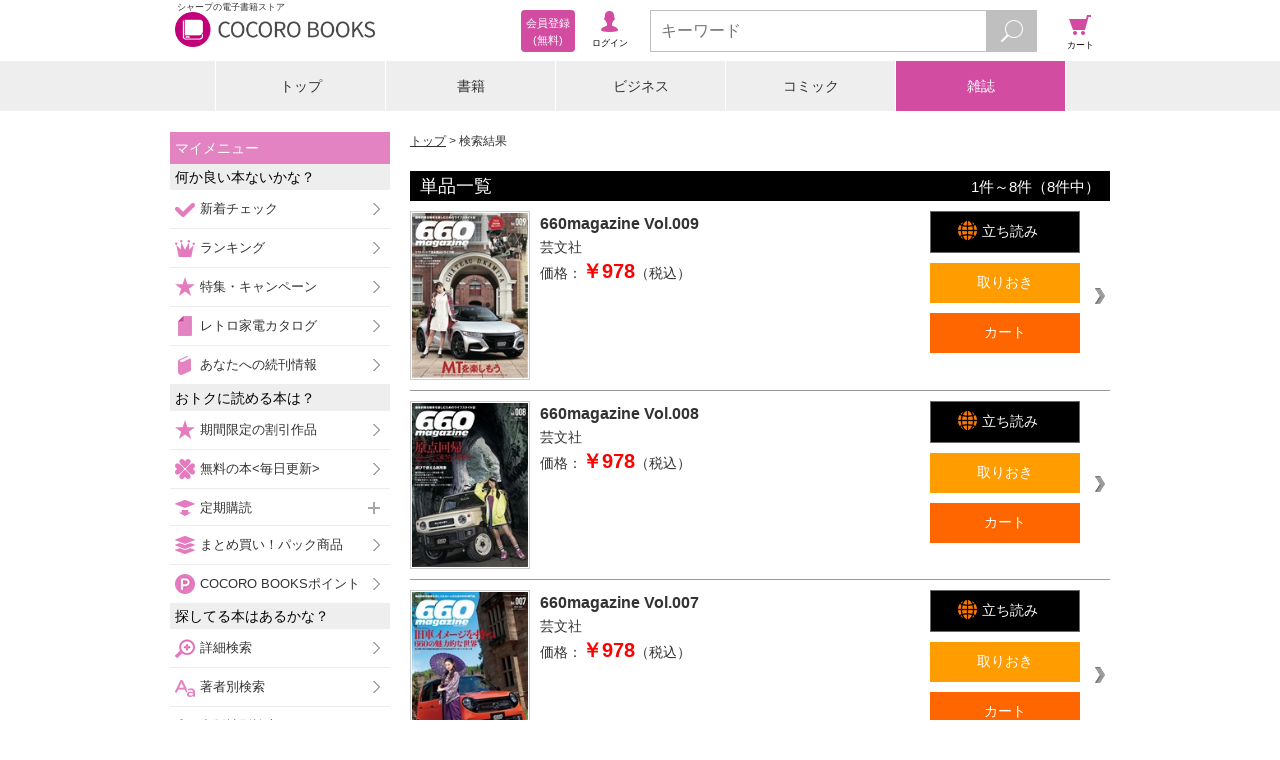

--- FILE ---
content_type: text/html;charset=UTF-8
request_url: https://galapagosstore.com/web/magazine/backnumberlist/10000890006
body_size: 7349
content:
<!DOCTYPE html>
<html xmlns="http://www.w3.org/1999/xhtml" xmlns:fb="http://www.facebook.com/2008/fbml" xmlns:og="http://ogp.me/ns#">
<head>
<!-- Google Tag Manager -->
<script>(function (w, d, s, l, i) {
w[l] = w[l] || []; w[l].push({
'gtm.start':
new Date().getTime(), event: 'gtm.js'
}); var f = d.getElementsByTagName(s)[0],
j = d.createElement(s), dl = l != 'dataLayer' ? '&l=' + l : ''; j.async = true; j.src =
'https://www.googletagmanager.com/gtm.js?id=' + i + dl; f.parentNode.insertBefore(j, f);
})(window, document, 'script', 'dataLayer', 'GTM-TXZDN3T');</script>
<!-- End Google Tag Manager -->



<meta charset="utf-8">
<meta name="viewport"
content="width=device-width, initial-scale=1, minimum-scale=1, maximum-scale=2, user-scalable=yes">
<meta name="format-detection" content="telephone=no" />
<meta name="description" content="『660magazine』の電子書籍ならシャープのCOCORO BOOKS。スマホ、タブレット、PCで読める。お得なポイントと安心のネット書庫管理。まずは無料試し読み！"/>
<meta name="keywords" content="660magazine,電子ブック,電子書籍"/>
<link rel="canonical" href="https://galapagosstore.com/web/magazine/backnumberlist/10000890006"/>
<meta name="author" content="シャープマーケティングジャパン株式会社" />
<meta name="copyright" content="&copy; SHARP MARKETING JAPAN CORPORATION." />

<link rel="shortcut icon" href="/favicon.ico" type="image/x-icon" />
<link rel="apple-touch-icon" href="/apple-touch-icon.png" />
<link rel="apple-touch-icon" sizes="57x57" href="/apple-touch-icon-57x57.png" />
<link rel="apple-touch-icon" sizes="72x72" href="/apple-touch-icon-72x72.png" />
<link rel="apple-touch-icon" sizes="76x76" href="/apple-touch-icon-76x76.png" />
<link rel="apple-touch-icon" sizes="114x114" href="/apple-touch-icon-114x114.png" />
<link rel="apple-touch-icon" sizes="120x120" href="/apple-touch-icon-120x120.png" />
<link rel="apple-touch-icon" sizes="144x144" href="/apple-touch-icon-144x144.png" />
<link rel="apple-touch-icon" sizes="152x152" href="/apple-touch-icon-152x152.png" />
<link rel="apple-touch-icon" sizes="180x180" href="/apple-touch-icon-180x180.png" />

<link rel="stylesheet" type="text/css" media="screen" href="/resource/release/min.css?2017121101" />



<!--[if IE 7 ]>
<link rel="stylesheet" href="/resource/css/top_ie7.css">
<![endif]-->
<!--[if lt IE 9]>
<script src="/resource/js/html5.js"></script>
<![endif]-->
<script type="text/javascript">var customerInfo = {};</script>

<title>660magazine - バックナンバー - 電子書籍・漫画のCOCORO BOOKS</title>
<link rel="stylesheet" type="text/css" media="screen" href="/resource/css/search-result.css" />
<link rel="stylesheet" type="text/css" media="screen" href="/resource/css/cart/cart-button.css" />
</head>
<body>


<!-- Google Tag Manager (noscript) -->
<noscript><iframe src="https://www.googletagmanager.com/ns.html?id=GTM-TXZDN3T" height="0" width="0"
style="display:none;visibility:hidden"></iframe></noscript>
<!-- End Google Tag Manager (noscript) -->




<header id="top">
<div id="header-inner">
<div id="header-inner-left">
<div id="header-inner-logo">
<a id="header-inner-logo-link" href="/"><h1 id="header-inner-h1">シャープの電子書籍ストア</h1>
<img src="/resource/img/cocoro_books.png" id="header-inner-img" alt="シャープの電子書籍ストア COCORO BOOKS"/>
</a>
</div>
<!-- ↓ログイン後メニュー -->
<div id="account-wrap" style="display:none">
<p class="viewer"><a href="/web/book/shelf?bid=header_menu"><span>ブラウザ<br/>書庫</span></a></p>
<p class="account"><a href="/web/user/authenticate?bid=header_menu"><span>アカウント<br/>設定</span></a></p>
<p class="points">
<a href="/web/account/point/setting">
<span id="remainingPoints"></span>
</a>
</p>
</div>
<!-- ↑ログイン後メニュー -->
<!-- ↓ログイン前メニュー -->
<div id="new-account-wrap" style="display:none">
<p class="login"><a href="/web/guestLogin?bid=header_menu"><span>ログイン</span></a></p>
<a class="new-account" href="/web/customer_entry_info?bid=header_menu"><span>会員登録<br/> (無料)</span></a>
</div>
<!-- ↑ログイン前メニュー -->
</div><!-- /header-inner-left -->
<!-- ↓メニュー -->
<div id="header-inner-right">
<p class="menu"><span>メニュー</span></p>
<!-- ↓検索フォーム -->
<div class="search">
<form action="/web/book/search/result">
<div class="search-wrap">
<input type="text" name="sw" class="js-search-input search-text" placeholder="キーワード" maxlength="40"/>
<button id="search-btn" type="submit" class="search-btn"></button>
</div>
</form>
</div><!-- /search -->
<!-- ↑検索フォーム -->
<p class="cart"><a href="#" onClick="return false;"><span>カート</span></a></p>
</div><!-- /header-inner-right -->
<!-- ↑メニュー -->
</div>
</header>
<div id="layer-left"></div>
<div id="layer-right"></div>
<div id="layer-left-area"></div>
<div id="layer-right-area"></div>

<div id="wrapper">
<div id="inner" class="menu-off">

<div class="category-wrap">
<UL class=category-menu>
<LI >
<P><A href="/">トップ</A></P></LI>
<LI>
<P><A href="/web/square/2433">書籍</A></P></LI>
<LI>
<P><A href="/web/square/3573">ビジネス</A></P></LI>
<LI>
<P><A href="/web/square/2232">コミック</A></P></LI>
<LI>
<P><A href="/web/genre/magazine/top">雑誌</A></P></LI>
</UL>
</div>

<div id="main" class="cart-off">
<div id="contents" class="menu-off">
<ol id="navigation" class="btn-option">
<li><a href="/">トップ</a></li>
<li>検索結果</li>
</ol>
<div class="mypage-addition" id="js-add-favorite-page"><a>マイメニューに追加</a></div>

<h2 class="result-ttl">単品一覧<span class="result-number"><span>1</span>件～<span>8</span>件（<span>8</span>件中）</span></h2>


<ul class="item-01-list-wrap">

<div>


<li class="item-01-wrap">
<span class="line-link product-779481">

<a href="../../magazine/backnumber/7020890006181215000">
<div class="item-01-image-wrap">
<figure class="item-01-image"><img src="https://cdn.galapagosstore.com/cdn/m/i/8C/2350/45494/660mgazine_009_201902_cover_resize.jpg" alt="660magazine Vol.009"></figure>
</div>
<div class="item-01-text-wrap">
<p class="item-01-ttl">660magazine Vol.009</p>
<p class="item-01-publishing">芸文社</p>
<p class="item-01-price">価格：<span>￥978</span>（税込）</p>
</div>
</a>
<div class="item-01-btn-wrap">
<ul class="item-01-btn-list">
<li class="item-01-try-btn-bv">
<a target="_blank" href="/api/bv/launch?p=779481&sample=true"><span>立ち読み</span></a>
</li>
<li class="js-add-later item-01-keep-btn"><span>取りおき</span></li>
<li class="js-add-cart item-01-cart-btn"><span>カート</span></li>
</ul>
</div>
</span>
</li>




<li class="item-01-wrap">
<span class="line-link product-746701">

<a href="../../magazine/backnumber/7020890006180910000">
<div class="item-01-image-wrap">
<figure class="item-01-image"><img src="https://cdn.galapagosstore.com/cdn/m/i/8C/2350/43475/660magazine008_201811_cover_resize.jpg" alt="660magazine Vol.008"></figure>
</div>
<div class="item-01-text-wrap">
<p class="item-01-ttl">660magazine Vol.008</p>
<p class="item-01-publishing">芸文社</p>
<p class="item-01-price">価格：<span>￥978</span>（税込）</p>
</div>
</a>
<div class="item-01-btn-wrap">
<ul class="item-01-btn-list">
<li class="item-01-try-btn-bv">
<a target="_blank" href="/api/bv/launch?p=746701&sample=true"><span>立ち読み</span></a>
</li>
<li class="js-add-later item-01-keep-btn"><span>取りおき</span></li>
<li class="js-add-cart item-01-cart-btn"><span>カート</span></li>
</ul>
</div>
</span>
</li>




<li class="item-01-wrap">
<span class="line-link product-721483">

<a href="../../magazine/backnumber/7020890006180612000">
<div class="item-01-image-wrap">
<figure class="item-01-image"><img src="https://cdn.galapagosstore.com/cdn/m/i/8C/2350/41680/660magazine007cover_resize.jpg" alt="660magazine Vol.007"></figure>
</div>
<div class="item-01-text-wrap">
<p class="item-01-ttl">660magazine Vol.007</p>
<p class="item-01-publishing">芸文社</p>
<p class="item-01-price">価格：<span>￥978</span>（税込）</p>
</div>
</a>
<div class="item-01-btn-wrap">
<ul class="item-01-btn-list">
<li class="item-01-try-btn-bv">
<a target="_blank" href="/api/bv/launch?p=721483&sample=true"><span>立ち読み</span></a>
</li>
<li class="js-add-later item-01-keep-btn"><span>取りおき</span></li>
<li class="js-add-cart item-01-cart-btn"><span>カート</span></li>
</ul>
</div>
</span>
</li>




<li class="item-01-wrap">
<span class="line-link product-699728">

<a href="../../magazine/backnumber/7020890006180329000">
<div class="item-01-image-wrap">
<figure class="item-01-image"><img src="https://cdn.galapagosstore.com/cdn/m/i/8C/2350/40222/660magazine006cover_resize.jpg" alt="660magazine Vol.006"></figure>
</div>
<div class="item-01-text-wrap">
<p class="item-01-ttl">660magazine Vol.006</p>
<p class="item-01-publishing">芸文社</p>
<p class="item-01-price">価格：<span>￥978</span>（税込）</p>
</div>
</a>
<div class="item-01-btn-wrap">
<ul class="item-01-btn-list">
<li class="item-01-try-btn-bv">
<a target="_blank" href="/api/bv/launch?p=699728&sample=true"><span>立ち読み</span></a>
</li>
<li class="js-add-later item-01-keep-btn"><span>取りおき</span></li>
<li class="js-add-cart item-01-cart-btn"><span>カート</span></li>
</ul>
</div>
</span>
</li>




<li class="item-01-wrap">
<span class="line-link product-665279">

<a href="../../magazine/backnumber/7020890006171213000">
<div class="item-01-image-wrap">
<figure class="item-01-image"><img src="https://cdn.galapagosstore.com/cdn/m/i/8C/2350/38153/660magazinVol5Cover_resize.jpg" alt="660magazine Vol.004"></figure>
</div>
<div class="item-01-text-wrap">
<p class="item-01-ttl">660magazine Vol.004</p>
<p class="item-01-publishing">芸文社</p>
<p class="item-01-price">価格：<span>￥978</span>（税込）</p>
</div>
</a>
<div class="item-01-btn-wrap">
<ul class="item-01-btn-list">
<li class="item-01-try-btn-bv">
<a target="_blank" href="/api/bv/launch?p=665279&sample=true"><span>立ち読み</span></a>
</li>
<li class="js-add-later item-01-keep-btn"><span>取りおき</span></li>
<li class="js-add-cart item-01-cart-btn"><span>カート</span></li>
</ul>
</div>
</span>
</li>




<li class="item-01-wrap">
<span class="line-link product-633940">

<a href="../../magazine/backnumber/7020890006170829000">
<div class="item-01-image-wrap">
<figure class="item-01-image"><img src="https://cdn.galapagosstore.com/cdn/m/i/8C/2350/35458/660mag1710vol4Cover_resize.jpg" alt="660magazine Vol.004"></figure>
</div>
<div class="item-01-text-wrap">
<p class="item-01-ttl">660magazine Vol.004</p>
<p class="item-01-publishing">芸文社</p>
<p class="item-01-price">価格：<span>￥1,100</span>（税込）</p>
</div>
</a>
<div class="item-01-btn-wrap">
<ul class="item-01-btn-list">
<li class="item-01-try-btn-bv">
<a target="_blank" href="/api/bv/launch?p=633940&sample=true"><span>立ち読み</span></a>
</li>
<li class="js-add-later item-01-keep-btn"><span>取りおき</span></li>
<li class="js-add-cart item-01-cart-btn"><span>カート</span></li>
</ul>
</div>
</span>
</li>




<li class="item-01-wrap">
<span class="line-link product-570188">

<a href="../../magazine/backnumber/7020890006170329000">
<div class="item-01-image-wrap">
<figure class="item-01-image"><img src="https://cdn.galapagosstore.com/cdn/m/i/8C/2350/31737/660magazine_003_1705_cover_resize.jpg" alt="660magazine Vol.003"></figure>
</div>
<div class="item-01-text-wrap">
<p class="item-01-ttl">660magazine Vol.003</p>
<p class="item-01-publishing">芸文社</p>
<p class="item-01-price">価格：<span>￥1,100</span>（税込）</p>
</div>
</a>
<div class="item-01-btn-wrap">
<ul class="item-01-btn-list">
<li class="item-01-try-btn-bv">
<a target="_blank" href="/api/bv/launch?p=570188&sample=true"><span>立ち読み</span></a>
</li>
<li class="js-add-later item-01-keep-btn"><span>取りおき</span></li>
<li class="js-add-cart item-01-cart-btn"><span>カート</span></li>
</ul>
</div>
</span>
</li>




<li class="item-01-wrap">
<span class="line-link product-544498">

<a href="../../magazine/backnumber/7020890006161221000">
<div class="item-01-image-wrap">
<figure class="item-01-image"><img src="https://cdn.galapagosstore.com/cdn/m/i/8C/2350/29955/p001_cover_resize.jpg" alt="660magazine Vol.002"></figure>
</div>
<div class="item-01-text-wrap">
<p class="item-01-ttl">660magazine Vol.002</p>
<p class="item-01-publishing">芸文社</p>
<p class="item-01-price">価格：<span>￥1,100</span>（税込）</p>
</div>
</a>
<div class="item-01-btn-wrap">
<ul class="item-01-btn-list">
<li class="item-01-try-btn-bv">
<a target="_blank" href="/api/bv/launch?p=544498&sample=true"><span>立ち読み</span></a>
</li>
<li class="js-add-later item-01-keep-btn"><span>取りおき</span></li>
<li class="js-add-cart item-01-cart-btn"><span>カート</span></li>
</ul>
</div>
</span>
</li>



</div>

</ul>

<form name="pageNavigationForm" id="id1" method="post" action="../../magazine/backnumberlist/10000890006?wicket:interface=:0:pageNavigationPanel:pageNavigationForm::IFormSubmitListener::"><div style="width:0px;height:0px;position:absolute;left:-100px;top:-100px;overflow:hidden"><input type="hidden" name="id1_hf_0" id="id1_hf_0" /></div>
<div class="pager-wrap">
<div class="pager">
<div class="pager-inner">
<div class="pager-start pager-btn-color"><div class="empty"><span id="id2"><em>最初へ</em></span></div></div>
<div class="pager-prev pager-btn-color"><div class="empty"><span id="id3"><em>前へ</em></span></div></div>
<ul class="pager-number-list">
<li class="curr">1</li>
</ul>
<div class="pager-next pager-btn-color"><div class="empty"><span id="id4"><em>次へ</em></span></div></div>
<div class="pager-end pager-btn-color"><div class="empty"><span id="id5"><em>最後へ</em></span></div></div>
</div>
</div>
</div>
</form>

</div>

<div id="menu-navi">
<div id="label-mymenu" class="side-ttl-left">マイメニュー</div>
<!-- <p id="label-favorite" class="list-head-favorite">お気に入りページ</p> -->
<div id="js-list-favorite-page"></div>
<p class="list-head-recommend">何か良い本ないかな？</p>
<ul class="list-recommend">
<li><span class="sm-check-icon"></span><a href="/web/special/std/new_arrival/comic?bid=side_menu">新着チェック</a></li>
<li><span class="sm-crown-icon"></span><a href="/web/ranking/top?bid=side_menu">ランキング</a></li>
<li><span class="sm-star-r-icon"></span><a href="/web/special/top?bid=side_menu1">特集・キャンペーン</a></li>
<li><span class="sm-gp-icon"></span><a href="/web/catalog/top?bid=side_menu">レトロ家電カタログ</a></li>
<li><span class="sm-book-b-icon"></span><a href="/web/mypage/new?bid=side_menu">あなたへの続刊情報</a></li>
<li class="js-recommend-mbm check" style="display:none"><span class="sm-star-y-icon"></span><a href="/web/misc/recommend/top?bid=side_menu">あなたへのおすすめ</a></li>
</ul>
<p class="list-head-type">おトクに読める本は？</p>
<ul class="list-recommend">
<li><span class="sm-star-y-icon"></span><a href="/web/special/std/discount?bid=side_menu">期間限定の割引作品</a></li>
<li><span class="sm-clover-icon"></span><a href="/web/free/top?bid=side_menu">無料の本&lt;毎日更新&gt;</a></li>
<p class="list-head-sub_3 left-plus"><span class="sm-push-icon"></span>定期購読</p>
<ul class="list-sub_3">
<li><a href="/web/genre/magazine/subscription?bid=side_menu">雑誌（割引あり）</a></li>
<li><a href="/web/special/std/nikkei?bid=side_menu">日本経済新聞 電子版</a></li>
</ul>
<li><span class="sm-pack-icon"></span><a href="/web/special/std/pack/top?bid=side_menu">まとめ買い！パック商品</a></li>
<li><span class="sm-point-icon"></span><a href="/web/point/top?bid=side_menu">COCORO BOOKSポイント</a></li>
</ul>
<p class="list-head-type">探してる本はあるかな？</p>
<ul class="list-option">
<li><span class="sm-search-icon"></span><a href="/web/book/search/power?bid=side_menu">詳細検索</a></li>
<li><span class="sm-font-r-icon"></span><a href="/web/book/author?bid=side_menu">著者別検索</a></li>
<li><span class="sm-font-g-icon"></span><a href="/web/book/publisher?bid=side_menu">出版社別検索</a></li>
<p class="list-head-sub_3 left-plus"><span class="sm-book-b-icon"></span>書籍を探す</p>
<ul class="list-sub_1">
<li><a href="/web/square/2433?bid=side_menu">書籍トップ</a></li>
<li><a href="/web/book/category/%E6%9B%B8%E7%B1%8D?bid=side_menu">書籍一覧</a></li>
<li><a href="/web/book/category/%E6%9B%B8%E7%B1%8D?cat=%E6%9B%B8%E7%B1%8D&gr=%E3%83%93%E3%82%B8%E3%83%8D%E3%82%B9%E6%9B%B8%E3%83%BB%E6%94%BF%E6%B2%BB%E3%83%BB%E7%B5%8C%E6%B8%88&bid=side_menu">ビジネス書・政治・経済</a></li>
<li><a href="/web/book/category/%E6%9B%B8%E7%B1%8D?cat=%E6%9B%B8%E7%B1%8D&gr=%E5%B0%8F%E8%AA%AC%E4%B8%80%E8%88%AC&bid=side_menu">小説一般</a></li>
<li><a href="/web/book/category/%E6%9B%B8%E7%B1%8D?cat=%E6%9B%B8%E7%B1%8D&gr=%E6%8E%A8%E7%90%86%E3%83%BB%E3%83%9F%E3%82%B9%E3%83%86%E3%83%AA%E3%83%BC%E5%B0%8F%E8%AA%AC&bid=side_menu">推理・ミステリー小説</a></li>
<li><a href="/web/book/category/%E6%9B%B8%E7%B1%8D?cat=%E6%9B%B8%E7%B1%8D&gr=%E6%AD%B4%E5%8F%B2%E3%83%BB%E6%88%A6%E8%A8%98%E3%83%BB%E6%99%82%E4%BB%A3%E5%B0%8F%E8%AA%AC&bid=side_menu">歴史・戦記・時代小説</a></li>
<li><a href="/web/book/category/%E6%9B%B8%E7%B1%8D?cat=%E6%9B%B8%E7%B1%8D&gr=%E3%83%A9%E3%82%A4%E3%83%88%E3%83%8E%E3%83%99%E3%83%AB&bid=side_menu">ライトノベル</a></li>
<li><a href="/web/book/category/%E6%9B%B8%E7%B1%8D?cat=%E6%9B%B8%E7%B1%8D&gr=%E3%82%B3%E3%83%B3%E3%83%94%E3%83%A5%E3%83%BC%E3%82%BF%E3%83%BBIT&bid=side_menu">コンピュータ・IT</a></li>
<li><a href="/web/book/category/%E6%9B%B8%E7%B1%8D?cat=%E6%9B%B8%E7%B1%8D&gr=%E3%83%9B%E3%83%A9%E3%83%BC%E3%83%BB%E6%80%AA%E5%A5%87%E5%B0%8F%E8%AA%AC&bid=side_menu">ホラー・怪奇小説</a></li>
<li><a href="/web/book/category/%E6%9B%B8%E7%B1%8D?cat=%E6%9B%B8%E7%B1%8D&gr=SF%E3%83%BB%E3%83%95%E3%82%A1%E3%83%B3%E3%82%BF%E3%82%B8%E3%83%BC%E5%B0%8F%E8%AA%AC&bid=side_menu">SF・ファンタジー小説</a></li>
<li><a href="/web/book/category/%E6%9B%B8%E7%B1%8D?cat=%E6%9B%B8%E7%B1%8D&gr=%E3%82%A2%E3%82%AF%E3%82%B7%E3%83%A7%E3%83%B3%E3%83%BB%E3%83%8F%E3%83%BC%E3%83%89%E3%83%9C%E3%82%A4%E3%83%AB%E3%83%89%E5%B0%8F%E8%AA%AC&bid=side_menu">アクション・ハードボイルド小説</a></li>
<li><a href="/web/book/category/%E6%9B%B8%E7%B1%8D?cat=%E6%9B%B8%E7%B1%8D&gr=%E7%B5%8C%E6%B8%88%E3%83%BB%E7%A4%BE%E4%BC%9A%E5%B0%8F%E8%AA%AC&bid=side_menu">経済・社会小説</a></li>
<li><a href="/web/book/category/%E6%9B%B8%E7%B1%8D?cat=%E6%9B%B8%E7%B1%8D&gr=%E3%82%A8%E3%83%83%E3%82%BB%E3%82%A4&bid=side_menu">エッセイ</a></li>
<li><a href="/web/book/category/%E6%9B%B8%E7%B1%8D?cat=%E6%9B%B8%E7%B1%8D&gr=%E3%83%8E%E3%83%B3%E3%83%95%E3%82%A3%E3%82%AF%E3%82%B7%E3%83%A7%E3%83%B3&bid=side_menu">ノンフィクション</a></li>
<li><a href="/web/book/category/%E6%9B%B8%E7%B1%8D?cat=%E6%9B%B8%E7%B1%8D&gr=%E6%81%8B%E6%84%9B%E5%B0%8F%E8%AA%AC&bid=side_menu">恋愛小説</a></li>
<li><a href="/web/book/category/%E6%9B%B8%E7%B1%8D?cat=%E6%9B%B8%E7%B1%8D&gr=%E3%83%8F%E3%83%BC%E3%83%AC%E3%82%AF%E3%82%A4%E3%83%B3%E5%B0%8F%E8%AA%AC&bid=side_menu">ハーレクイン小説</a></li>
<li><a href="/web/book/category/%E6%9B%B8%E7%B1%8D?cat=%E6%9B%B8%E7%B1%8D&gr=%E8%8B%B1%E8%AA%9E%E3%83%BB%E8%AA%9E%E5%AD%A6&bid=side_menu">英語・語学</a></li>
<li><a href="/web/book/category/%E6%9B%B8%E7%B1%8D?cat=%E6%9B%B8%E7%B1%8D&gr=%E6%95%99%E8%82%B2%E3%83%BB%E6%95%99%E9%A4%8A&bid=side_menu">教育・教養</a></li>
<li><a href="/web/book/category/%E6%9B%B8%E7%B1%8D?cat=%E6%9B%B8%E7%B1%8D&gr=%E8%BE%9E%E6%9B%B8&bid=side_menu">辞書</a></li>
<li><a href="/web/book/category/%E6%9B%B8%E7%B1%8D?cat=%E6%9B%B8%E7%B1%8D&gr=%E6%97%85%E8%A1%8C%E3%83%BB%E3%82%A2%E3%82%A6%E3%83%88%E3%83%89%E3%82%A2%E3%83%BB%E3%82%B9%E3%83%9D%E3%83%BC%E3%83%84&bid=side_menu">旅行・アウトドア・スポーツ</a></li>
<li><a href="/web/book/category/%E6%9B%B8%E7%B1%8D?cat=%E6%9B%B8%E7%B1%8D&gr=%E6%96%99%E7%90%86%E3%83%BB%E7%94%9F%E6%B4%BB&bid=side_menu">料理・生活</a></li>
<li><a href="/web/book/category/%E6%9B%B8%E7%B1%8D?cat=%E6%9B%B8%E7%B1%8D&gr=%E8%B6%A3%E5%91%B3%E3%83%BB%E9%9B%91%E5%AD%A6%E3%83%BB%E3%82%A8%E3%83%B3%E3%82%BF%E3%83%A1&bid=side_menu">趣味・雑学・エンタメ</a></li>
<li><a href="/web/book/category/%E6%9B%B8%E7%B1%8D?cat=%E6%9B%B8%E7%B1%8D&gr=%E8%A9%A9%E6%AD%8C%E3%83%BB%E6%88%AF%E6%9B%B2&bid=side_menu">詩歌・戯曲</a></li>
<li><a href="/web/book/category/%E6%9B%B8%E7%B1%8D?cat=%E6%9B%B8%E7%B1%8D&gr=%E7%B5%B5%E6%9C%AC%E3%83%BB%E5%85%90%E7%AB%A5%E6%9B%B8&bid=side_menu">絵本・児童書</a></li>
<li><a href="/web/book/category/%E6%9B%B8%E7%B1%8D?cat=%E6%9B%B8%E7%B1%8D&gr=%E3%83%9E%E3%83%AB%E3%83%81%E3%83%A1%E3%83%87%E3%82%A3%E3%82%A2&bid=side_menu">マルチメディア</a></li>
<li><a href="/web/book/category/%E6%9B%B8%E7%B1%8D?cat=%E6%9B%B8%E7%B1%8D&gr=%E5%86%99%E7%9C%9F%E9%9B%86&bid=side_menu">写真集</a></li>
</ul>
<p class="list-head-sub_3 left-plus"><span class="sm-book-y-icon"></span>コミックを探す</p>
<ul class="list-sub_2">
<li><a href="/web/square/2232?bid=side_menu">コミックトップ</a></li>
<li><a href="/web/book/category/%E3%82%B3%E3%83%9F%E3%83%83%E3%82%AF?bid=side_menu">コミック一覧</a></li>
<li><a href="/web/book/category/%E3%82%B3%E3%83%9F%E3%83%83%E3%82%AF?cat=%E3%82%B3%E3%83%9F%E3%83%83%E3%82%AF&gr=%E5%B0%91%E5%B9%B4%E3%82%B3%E3%83%9F%E3%83%83%E3%82%AF&bid=side_menu">少年コミック</a></li>
<li><a href="/web/book/category/%E3%82%B3%E3%83%9F%E3%83%83%E3%82%AF?cat=%E3%82%B3%E3%83%9F%E3%83%83%E3%82%AF&gr=%E9%9D%92%E5%B9%B4%E3%82%B3%E3%83%9F%E3%83%83%E3%82%AF&bid=side_menu">青年コミック</a></li>
<li><a href="/web/book/category/%E3%82%B3%E3%83%9F%E3%83%83%E3%82%AF?cat=%E3%82%B3%E3%83%9F%E3%83%83%E3%82%AF&gr=%E5%B0%91%E5%A5%B3%E3%82%B3%E3%83%9F%E3%83%83%E3%82%AF&bid=side_menu">少女コミック</a></li>
<li><a href="/web/book/category/%E3%82%B3%E3%83%9F%E3%83%83%E3%82%AF?cat=%E3%82%B3%E3%83%9F%E3%83%83%E3%82%AF&gr=%E5%A5%B3%E6%80%A7%E3%82%B3%E3%83%9F%E3%83%83%E3%82%AF&bid=side_menu">女性コミック</a></li>
<li><a href="/web/book/category/%E3%82%B3%E3%83%9F%E3%83%83%E3%82%AF?cat=%E3%82%B3%E3%83%9F%E3%83%83%E3%82%AF&gr=%E3%83%8F%E3%83%BC%E3%83%AC%E3%82%AF%E3%82%A4%E3%83%B3%E3%82%B3%E3%83%9F%E3%83%83%E3%82%AF&bid=side_menu">ハーレクインコミック</a></li>
</ul>
<p class="list-head-sub_3 left-plus"><span class="sm-book-g-icon"></span>雑誌を探す</p>
<ul class="list-sub_3">
<li><a href="/web/genre/magazine/top?bid=side_menu">雑誌トップ</a></li>
<li><a href="/web/book/category/%E9%9B%91%E8%AA%8C?sortType=START_DATE_DESC&bid=side_menu">雑誌一覧</a></li>
<li><a href="/web/book/category/%E9%9B%91%E8%AA%8C?cat=%E9%9B%91%E8%AA%8C&mag_gr=%E3%83%93%E3%82%B8%E3%83%8D%E3%82%B9%E3%83%BB%E6%94%BF%E6%B2%BB%E7%B5%8C%E6%B8%88&sortType=START_DATE_DESC&bid=side_menu">ビジネス・政治経済</a></li>
<li><a href="/web/book/category/%E9%9B%91%E8%AA%8C?cat=%E9%9B%91%E8%AA%8C&mag_gr=%E7%B7%8F%E5%90%88%E9%80%B1%E5%88%8A%E8%AA%8C%E3%83%BB%E6%9C%88%E5%88%8A%E8%AA%8C&sortType=START_DATE_DESC&bid=side_menu">総合週刊誌・月刊誌</a></li>
<li><a href="/web/book/category/%E9%9B%91%E8%AA%8C?cat=%E9%9B%91%E8%AA%8C&mag_gr=%E3%83%A2%E3%83%8E%E3%83%BB%E3%83%88%E3%83%AC%E3%83%B3%E3%83%89&sortType=START_DATE_DESC&bid=side_menu">モノ・トレンド</a></li>
<li><a href="/web/book/category/%E9%9B%91%E8%AA%8C?cat=%E9%9B%91%E8%AA%8C&mag_gr=%E7%94%B7%E6%80%A7%E8%AA%8C&sortType=START_DATE_DESC&bid=side_menu">男性誌</a></li>
<li><a href="/web/book/category/%E9%9B%91%E8%AA%8C?cat=%E9%9B%91%E8%AA%8C&mag_gr=%E5%A5%B3%E6%80%A7%E8%AA%8C&sortType=START_DATE_DESC&bid=side_menu">女性誌</a></li>
<li><a href="/web/book/category/%E9%9B%91%E8%AA%8C?cat=%E9%9B%91%E8%AA%8C&mag_gr=%E8%87%AA%E5%8B%95%E8%BB%8A%E3%83%BB%E4%B9%97%E3%82%8A%E7%89%A9&sortType=START_DATE_DESC&bid=side_menu">自動車・乗り物</a></li>
<li><a href="/web/book/category/%E9%9B%91%E8%AA%8C?cat=%E9%9B%91%E8%AA%8C&mag_gr=%E3%82%B3%E3%83%B3%E3%83%94%E3%83%A5%E3%83%BC%E3%82%BF%E3%83%BB%E3%82%B5%E3%82%A4%E3%82%A8%E3%83%B3%E3%82%B9&sortType=START_DATE_DESC&bid=side_menu">コンピュータ・サイエンス</a></li>
<li><a href="/web/book/category/%E9%9B%91%E8%AA%8C?cat=%E9%9B%91%E8%AA%8C&mag_gr=%E3%82%B9%E3%83%9D%E3%83%BC%E3%83%84%E3%83%BB%E3%82%A2%E3%82%A6%E3%83%88%E3%83%89%E3%82%A2&sortType=START_DATE_DESC&bid=side_menu">スポーツ・アウトドア</a></li>
<li><a href="/web/book/category/%E9%9B%91%E8%AA%8C?cat=%E9%9B%91%E8%AA%8C&mag_gr=%E3%82%A8%E3%83%B3%E3%82%BF%E3%83%BC%E3%83%86%E3%82%A4%E3%83%A1%E3%83%B3%E3%83%88%E3%83%BB%E3%82%B0%E3%83%A9%E3%83%93%E3%82%A2&sortType=START_DATE_DESC&bid=side_menu">エンターテイメント・グラビア</a></li>
<li><a href="/web/book/category/%E9%9B%91%E8%AA%8C?cat=%E9%9B%91%E8%AA%8C&mag_gr=%E6%9A%AE%E3%82%89%E3%81%97%E3%83%BB%E9%A3%9F%E3%83%BB%E6%95%99%E8%82%B2&sortType=START_DATE_DESC&bid=side_menu">暮らし・食・教育</a></li>
<li><a href="/web/book/category/%E9%9B%91%E8%AA%8C?cat=%E9%9B%91%E8%AA%8C&mag_gr=%E8%B6%A3%E5%91%B3%E3%83%BB%E8%8A%B8%E8%A1%93%E3%83%BB%E6%97%85%E8%A1%8C&sortType=START_DATE_DESC&bid=side_menu">趣味・芸術・旅行</a></li>
<li><a href="/web/book/category/%E9%9B%91%E8%AA%8C?cat=%E9%9B%91%E8%AA%8C&mag_gr=%E3%82%B3%E3%83%9F%E3%83%83%E3%82%AF%E9%9B%91%E8%AA%8C&sortType=START_DATE_DESC&bid=side_menu">コミック雑誌</a></li>
<li><a href="/web/book/category/%E9%9B%91%E8%AA%8C?cat=%E9%9B%91%E8%AA%8C&mag_gr=NHK%E3%83%86%E3%82%AD%E3%82%B9%E3%83%88%EF%BC%BB%E8%AA%9E%E5%AD%A6%EF%BC%BD&sortType=START_DATE_DESC&bid=side_menu">NHKテキスト［語学］</a></li>
<li><a href="/web/book/category/%E9%9B%91%E8%AA%8C?cat=%E9%9B%91%E8%AA%8C&mag_gr=NHK%E3%83%86%E3%82%AD%E3%82%B9%E3%83%88%EF%BC%BB%E4%B8%80%E8%88%AC%EF%BC%BD&sortType=START_DATE_DESC&bid=side_menu">NHKテキスト［一般］</a></li>
<li><a href="/web/book/category/%E9%9B%91%E8%AA%8C?cat=%E9%9B%91%E8%AA%8C&mag_gr=%E6%9C%89%E6%96%99%E3%83%A1%E3%83%AB%E3%83%9E%E3%82%AC&sortType=START_DATE_DESC&bid=side_menu">有料メルマガ</a></li>
<li><a href="/web/book/category/%E9%9B%91%E8%AA%8C?cat=%E9%9B%91%E8%AA%8C&mag_gr=%E7%84%A1%E6%96%99%E3%82%B3%E3%83%B3%E3%83%86%E3%83%B3%E3%83%84%EF%BC%8F%E3%82%AB%E3%82%BF%E3%83%AD%E3%82%B0&sortType=START_DATE_DESC&bid=side_menu">無料コンテンツ／カタログ</a></li>
</ul>
<p class="list-head-sub_3 left-plus"><span class="sm-news-icon"></span>新聞を探す</p>
<ul class="list-sub_3">
<li><a href="/web/special/std/nikkei?bid=side_menu">日本経済新聞 電子版</a></li>
</ul>
</ul>
<p class="list-head-link">リンク</p>
<ul class="list-link">
<li><span class="sm-paper-g-icon"></span><a href="http://brain-library.com/" target="_blank">ブレーンライブラリー</a></li>
<li><span class="sm-bill-icon"></span><a href="https://cocoromembers.jp.sharp/sic-front/">COCORO MEMBERS</a></li>
</ul>
<p class="list-head-howto">ヘルプ</p>
<ul class="list-howto">
<li><span class="sm-megaphone-icon"></span><a href="/web/info/top?bid=side_menu">このサービスについて</a></li>
<li class="status-guest" ><span class="sm-gp-icon"></span><a href="/web/customer_entry_info?bid=side_menu">会員登録(無料)</a></li>
<li><span class="sm-download-icon"></span><a href="/web/guide/download/top?bid=side_menu">アプリの<br />ダウンロード(無料)</a></li>
<li><span class="sm-help-icon"></span><a href="/web/guide/top?bid=side_menu">ご利用案内・サポート</a></li>
<li><span class="sm-info-icon"></span><a href="/web/static/mymenu?bid=side_menu">マイメニューの使い方</a></li>
</ul>
</div>
<div id="cart-navi"></div>

</div>
<div id="footer">

<section id="book-search">
<h2>
<span class="search-icon"></span>
本を探す
</h2>
<p class="type-head"><span>書籍</span></p>
<ul class="type-head-list">
<li><a href="/web/square/2433">書籍トップ</a></li>
<li><a href="/web/book/category/%E6%9B%B8%E7%B1%8D?bid=side_menu">書籍一覧</a></li>
<li><a href="/web/book/category/%E6%9B%B8%E7%B1%8D?cat=%E6%9B%B8%E7%B1%8D&gr=%E3%83%93%E3%82%B8%E3%83%8D%E3%82%B9%E6%9B%B8%E3%83%BB%E6%94%BF%E6%B2%BB%E3%83%BB%E7%B5%8C%E6%B8%88">ビジネス書・政治・経済</a></li>
<li><a href="/web/book/category/%E6%9B%B8%E7%B1%8D?cat=%E6%9B%B8%E7%B1%8D&gr=%E5%B0%8F%E8%AA%AC%E4%B8%80%E8%88%AC">小説一般</a></li>
<li><a href="/web/book/category/%E6%9B%B8%E7%B1%8D?cat=%E6%9B%B8%E7%B1%8D&gr=%E6%8E%A8%E7%90%86%E3%83%BB%E3%83%9F%E3%82%B9%E3%83%86%E3%83%AA%E3%83%BC%E5%B0%8F%E8%AA%AC">推理・ミステリー小説</a></li>
<li><a href="/web/book/category/%E6%9B%B8%E7%B1%8D?cat=%E6%9B%B8%E7%B1%8D&gr=%E6%AD%B4%E5%8F%B2%E3%83%BB%E6%88%A6%E8%A8%98%E3%83%BB%E6%99%82%E4%BB%A3%E5%B0%8F%E8%AA%AC">歴史・戦記・時代小説</a></li>
<li><a href="/web/book/category/%E6%9B%B8%E7%B1%8D?cat=%E6%9B%B8%E7%B1%8D&gr=%E3%83%A9%E3%82%A4%E3%83%88%E3%83%8E%E3%83%99%E3%83%AB">ライトノベル</a></li>
<li><a href="/web/book/category/%E6%9B%B8%E7%B1%8D?cat=%E6%9B%B8%E7%B1%8D&gr=%E3%82%B3%E3%83%B3%E3%83%94%E3%83%A5%E3%83%BC%E3%82%BF%E3%83%BBIT">コンピュータ・IT</a></li>
<li><a href="/web/book/category/%E6%9B%B8%E7%B1%8D?cat=%E6%9B%B8%E7%B1%8D&gr=%E3%83%9B%E3%83%A9%E3%83%BC%E3%83%BB%E6%80%AA%E5%A5%87%E5%B0%8F%E8%AA%AC">ホラー・怪奇小説</a></li>
<li><a href="/web/book/category/%E6%9B%B8%E7%B1%8D?cat=%E6%9B%B8%E7%B1%8D&gr=SF%E3%83%BB%E3%83%95%E3%82%A1%E3%83%B3%E3%82%BF%E3%82%B8%E3%83%BC%E5%B0%8F%E8%AA%AC">SF・ファンタジー小説</a></li>
<li><a href="/web/book/category/%E6%9B%B8%E7%B1%8D?cat=%E6%9B%B8%E7%B1%8D&gr=%E3%82%A2%E3%82%AF%E3%82%B7%E3%83%A7%E3%83%B3%E3%83%BB%E3%83%8F%E3%83%BC%E3%83%89%E3%83%9C%E3%82%A4%E3%83%AB%E3%83%89%E5%B0%8F%E8%AA%AC">アクション・ハードボイルド小説</a></li>
<li><a href="/web/book/category/%E6%9B%B8%E7%B1%8D?cat=%E6%9B%B8%E7%B1%8D&gr=%E7%B5%8C%E6%B8%88%E3%83%BB%E7%A4%BE%E4%BC%9A%E5%B0%8F%E8%AA%AC">経済・社会小説</a></li>
<li><a href="/web/book/category/%E6%9B%B8%E7%B1%8D?cat=%E6%9B%B8%E7%B1%8D&gr=%E3%82%A8%E3%83%83%E3%82%BB%E3%82%A4">エッセイ</a></li>
<li><a href="/web/book/category/%E6%9B%B8%E7%B1%8D?cat=%E6%9B%B8%E7%B1%8D&gr=%E3%83%8E%E3%83%B3%E3%83%95%E3%82%A3%E3%82%AF%E3%82%B7%E3%83%A7%E3%83%B3">ノンフィクション</a></li>
<li><a href="/web/book/category/%E6%9B%B8%E7%B1%8D?cat=%E6%9B%B8%E7%B1%8D&gr=%E6%81%8B%E6%84%9B%E5%B0%8F%E8%AA%AC">恋愛小説</a></li>
<li><a href="/web/book/category/%E6%9B%B8%E7%B1%8D?cat=%E6%9B%B8%E7%B1%8D&gr=%E3%83%8F%E3%83%BC%E3%83%AC%E3%82%AF%E3%82%A4%E3%83%B3%E5%B0%8F%E8%AA%AC">ハーレクイン小説</a></li>
<li><a href="/web/book/category/%E6%9B%B8%E7%B1%8D?cat=%E6%9B%B8%E7%B1%8D&gr=%E8%8B%B1%E8%AA%9E%E3%83%BB%E8%AA%9E%E5%AD%A6">英語・語学</a></li>
<li><a href="/web/book/category/%E6%9B%B8%E7%B1%8D?cat=%E6%9B%B8%E7%B1%8D&gr=%E6%95%99%E8%82%B2%E3%83%BB%E6%95%99%E9%A4%8A">教育・教養</a></li>
<li><a href="/web/book/category/%E6%9B%B8%E7%B1%8D?cat=%E6%9B%B8%E7%B1%8D&gr=%E8%BE%9E%E6%9B%B8">辞書</a></li>
<li><a href="/web/book/category/%E6%9B%B8%E7%B1%8D?cat=%E6%9B%B8%E7%B1%8D&gr=%E6%97%85%E8%A1%8C%E3%83%BB%E3%82%A2%E3%82%A6%E3%83%88%E3%83%89%E3%82%A2%E3%83%BB%E3%82%B9%E3%83%9D%E3%83%BC%E3%83%84">旅行・アウトドア・スポーツ</a></li>
<li><a href="/web/book/category/%E6%9B%B8%E7%B1%8D?cat=%E6%9B%B8%E7%B1%8D&gr=%E6%96%99%E7%90%86%E3%83%BB%E7%94%9F%E6%B4%BB">料理・生活</a></li>
<li><a href="/web/book/category/%E6%9B%B8%E7%B1%8D?cat=%E6%9B%B8%E7%B1%8D&gr=%E8%B6%A3%E5%91%B3%E3%83%BB%E9%9B%91%E5%AD%A6%E3%83%BB%E3%82%A8%E3%83%B3%E3%82%BF%E3%83%A1">趣味・雑学・エンタメ</a></li>
<li><a href="/web/book/category/%E6%9B%B8%E7%B1%8D?cat=%E6%9B%B8%E7%B1%8D&gr=%E8%A9%A9%E6%AD%8C%E3%83%BB%E6%88%AF%E6%9B%B2">詩歌・戯曲</a></li>
<li><a href="/web/book/category/%E6%9B%B8%E7%B1%8D?cat=%E6%9B%B8%E7%B1%8D&gr=%E7%B5%B5%E6%9C%AC%E3%83%BB%E5%85%90%E7%AB%A5%E6%9B%B8">絵本・児童書</a></li>
<li><a href="/web/book/category/%E6%9B%B8%E7%B1%8D?cat=%E6%9B%B8%E7%B1%8D&gr=%E3%83%9E%E3%83%AB%E3%83%81%E3%83%A1%E3%83%87%E3%82%A3%E3%82%A2">マルチメディア</a></li>
<li><a href="/web/book/category/%E6%9B%B8%E7%B1%8D?cat=%E6%9B%B8%E7%B1%8D&gr=%E5%86%99%E7%9C%9F%E9%9B%86">写真集</a></li>
</ul>
<p class="type-head"><span>コミック</span></p>
<ul class="type-head-list">
<li><a href="/web/square/2232">コミックトップ</a></li>
<li><a href="/web/book/category/%E3%82%B3%E3%83%9F%E3%83%83%E3%82%AF?bid=side_menu">コミック一覧</a></li>
<li><a href="/web/book/category/%E3%82%B3%E3%83%9F%E3%83%83%E3%82%AF?cat=%E3%82%B3%E3%83%9F%E3%83%83%E3%82%AF&gr=%E5%B0%91%E5%B9%B4%E3%82%B3%E3%83%9F%E3%83%83%E3%82%AF">少年コミック</a></li>
<li><a href="/web/book/category/%E3%82%B3%E3%83%9F%E3%83%83%E3%82%AF?cat=%E3%82%B3%E3%83%9F%E3%83%83%E3%82%AF&gr=%E9%9D%92%E5%B9%B4%E3%82%B3%E3%83%9F%E3%83%83%E3%82%AF">青年コミック</a></li>
<li><a href="/web/book/category/%E3%82%B3%E3%83%9F%E3%83%83%E3%82%AF?cat=%E3%82%B3%E3%83%9F%E3%83%83%E3%82%AF&gr=%E5%B0%91%E5%A5%B3%E3%82%B3%E3%83%9F%E3%83%83%E3%82%AF">少女コミック</a></li>
<li><a href="/web/book/category/%E3%82%B3%E3%83%9F%E3%83%83%E3%82%AF?cat=%E3%82%B3%E3%83%9F%E3%83%83%E3%82%AF&gr=%E5%A5%B3%E6%80%A7%E3%82%B3%E3%83%9F%E3%83%83%E3%82%AF">女性コミック</a></li>
<li><a href="/web/book/category/%E3%82%B3%E3%83%9F%E3%83%83%E3%82%AF?cat=%E3%82%B3%E3%83%9F%E3%83%83%E3%82%AF&gr=%E3%83%8F%E3%83%BC%E3%83%AC%E3%82%AF%E3%82%A4%E3%83%B3%E3%82%B3%E3%83%9F%E3%83%83%E3%82%AF">ハーレクインコミック</a></li>
</ul>
<p class="type-head"><span>雑誌</span></p>
<ul class="type-head-list">
<li><a href="/web/genre/magazine/top">雑誌トップ</a></li>
<li><a href="/web/book/category/%E9%9B%91%E8%AA%8C?sortType=START_DATE_DESC">雑誌一覧</a></li>
<li><a href="/web/book/category/%E9%9B%91%E8%AA%8C?cat=%E9%9B%91%E8%AA%8C&mag_gr=%E3%83%93%E3%82%B8%E3%83%8D%E3%82%B9%E3%83%BB%E6%94%BF%E6%B2%BB%E7%B5%8C%E6%B8%88&sortType=START_DATE_DESC">ビジネス・政治経済</a></li>
<li><a href="/web/book/category/%E9%9B%91%E8%AA%8C?cat=%E9%9B%91%E8%AA%8C&mag_gr=%E7%B7%8F%E5%90%88%E9%80%B1%E5%88%8A%E8%AA%8C%E3%83%BB%E6%9C%88%E5%88%8A%E8%AA%8C&sortType=START_DATE_DESC">総合週刊誌・月刊誌</a></li>
<li><a href="/web/book/category/%E9%9B%91%E8%AA%8C?cat=%E9%9B%91%E8%AA%8C&mag_gr=%E3%83%A2%E3%83%8E%E3%83%BB%E3%83%88%E3%83%AC%E3%83%B3%E3%83%89&sortType=START_DATE_DESC">モノ・トレンド</a></li>
<li><a href="/web/book/category/%E9%9B%91%E8%AA%8C?cat=%E9%9B%91%E8%AA%8C&mag_gr=%E7%94%B7%E6%80%A7%E8%AA%8C&sortType=START_DATE_DESC">男性誌</a></li>
<li><a href="/web/book/category/%E9%9B%91%E8%AA%8C?cat=%E9%9B%91%E8%AA%8C&mag_gr=%E5%A5%B3%E6%80%A7%E8%AA%8C&sortType=START_DATE_DESC">女性誌</a></li>
<li><a href="/web/book/category/%E9%9B%91%E8%AA%8C?cat=%E9%9B%91%E8%AA%8C&mag_gr=%E8%87%AA%E5%8B%95%E8%BB%8A%E3%83%BB%E4%B9%97%E3%82%8A%E7%89%A9&sortType=START_DATE_DESC">自動車・乗り物</a></li>
<li><a href="/web/book/category/%E9%9B%91%E8%AA%8C?cat=%E9%9B%91%E8%AA%8C&mag_gr=%E3%82%B3%E3%83%B3%E3%83%94%E3%83%A5%E3%83%BC%E3%82%BF%E3%83%BB%E3%82%B5%E3%82%A4%E3%82%A8%E3%83%B3%E3%82%B9&sortType=START_DATE_DESC">コンピュータ・サイエンス</a></li>
<li><a href="/web/book/category/%E9%9B%91%E8%AA%8C?cat=%E9%9B%91%E8%AA%8C&mag_gr=%E3%82%B9%E3%83%9D%E3%83%BC%E3%83%84%E3%83%BB%E3%82%A2%E3%82%A6%E3%83%88%E3%83%89%E3%82%A2&sortType=START_DATE_DESC">スポーツ・アウトドア</a></li>
<li><a href="/web/book/category/%E9%9B%91%E8%AA%8C?cat=%E9%9B%91%E8%AA%8C&mag_gr=%E3%82%A8%E3%83%B3%E3%82%BF%E3%83%BC%E3%83%86%E3%82%A4%E3%83%A1%E3%83%B3%E3%83%88%E3%83%BB%E3%82%B0%E3%83%A9%E3%83%93%E3%82%A2&sortType=START_DATE_DESC">エンターテイメント・グラビア</a></li>
<li><a href="/web/book/category/%E9%9B%91%E8%AA%8C?cat=%E9%9B%91%E8%AA%8C&mag_gr=%E6%9A%AE%E3%82%89%E3%81%97%E3%83%BB%E9%A3%9F%E3%83%BB%E6%95%99%E8%82%B2&sortType=START_DATE_DESC">暮らし・食・教育</a></li>
<li><a href="/web/book/category/%E9%9B%91%E8%AA%8C?cat=%E9%9B%91%E8%AA%8C&mag_gr=%E8%B6%A3%E5%91%B3%E3%83%BB%E8%8A%B8%E8%A1%93%E3%83%BB%E6%97%85%E8%A1%8C&sortType=START_DATE_DESC">趣味・芸術・旅行</a></li>
<li><a href="/web/book/category/%E9%9B%91%E8%AA%8C?cat=%E9%9B%91%E8%AA%8C&mag_gr=%E3%82%B3%E3%83%9F%E3%83%83%E3%82%AF%E9%9B%91%E8%AA%8C&sortType=START_DATE_DESC">コミック雑誌</a></li>
<li><a href="/web/book/category/%E9%9B%91%E8%AA%8C?cat=%E9%9B%91%E8%AA%8C&mag_gr=NHK%E3%83%86%E3%82%AD%E3%82%B9%E3%83%88%EF%BC%BB%E8%AA%9E%E5%AD%A6%EF%BC%BD&sortType=START_DATE_DESC">NHKテキスト［語学］</a></li>
<li><a href="/web/book/category/%E9%9B%91%E8%AA%8C?cat=%E9%9B%91%E8%AA%8C&mag_gr=NHK%E3%83%86%E3%82%AD%E3%82%B9%E3%83%88%EF%BC%BB%E4%B8%80%E8%88%AC%EF%BC%BD&sortType=START_DATE_DESC">NHKテキスト［一般］</a></li>
<li><a href="/web/book/category/%E9%9B%91%E8%AA%8C?cat=%E9%9B%91%E8%AA%8C&mag_gr=%E6%9C%89%E6%96%99%E3%83%A1%E3%83%AB%E3%83%9E%E3%82%AC&sortType=START_DATE_DESC">有料メルマガ</a></li>
<li><a href="/web/book/category/%E9%9B%91%E8%AA%8C?cat=%E9%9B%91%E8%AA%8C&mag_gr=%E7%84%A1%E6%96%99%E3%82%B3%E3%83%B3%E3%83%86%E3%83%B3%E3%83%84%EF%BC%8F%E3%82%AB%E3%82%BF%E3%83%AD%E3%82%B0&sortType=START_DATE_DESC">無料コンテンツ／カタログ</a></li>
</ul>
<p class="type-head"><span>新聞</span></p>
<ul class="type-head-list">
<li><a href="/web/special/std/nikkei">日本経済新聞 電子版</a></li>
</ul>
<p class="type-head"><span>オプション検索</span></p>
<ul class="type-head-list">
<li><a href="/web/book/author">著者別</a></li>
<li><a href="/web/book/publisher">出版社別</a></li>
<li><a href="/web/book/search/power">詳細検索</a></li>
</ul>
<p class="howto-site">サイトの使い方</p>
<ul class="howto-site-list">
<li><a href="/web/info/top">サービス情報トップ</a></li>
<li><a href="/web/guide/top">ご利用案内・サポート</a></li>
<li><a href="/web/guide/download/top">ビューアアプリのダウンロード</a></li>
<li><a href="/web/guide/before_inquiry">お問い合わせ</a></li>
</ul>
<div class="pagetop"><p class="pagetop-btn"><a href="#top">ページTOPへ戻る</a></p></div>
</section>
<section id="abj">
<div class="abj-wrap">
<img src="/resource/img/1067_1000_w.png" />
<p class="abj-text">ABJマークは、この電子書店・電子書籍配信サービスが、著作権者からコ ンテンツ使用許諾を得た正規版配信サービスであることを示す登録商標(登録 番号 第6091713号)です。</p>
</div>
</section>
<footer>
<div class="footer-inner">
<ul class="footer-menu">
<li><p><a href="/web/rule/terms">利用規約</a></p></li>
<li><p><a href="/web/rule/privacypolicy">個人情報のお取り扱いについて</a></p></li>
<li><p><a href="/web/rule/commercial">特定<br>商取引法に<br>基づく表示</a></p></li>
<li><p><a href="/web/misc/sitemap">サイト<br>マップ</a></p></li>
</ul>
<small>Copyright SHARP MARKETING JAPAN CORPORATION</small>
</div>
</footer>

</div>
</div>
</div>

<!--
<script type="text/javascript" src="//ajax.googleapis.com/ajax/libs/jquery/1.9.1/jquery.min.js"></script>
-->
<script type="text/javascript" src="//ajax.aspnetcdn.com/ajax/jquery/jquery-1.9.1.min.js"></script>

<script src="/resource/release/min.js?2017121101"></script>



<script type="text/javascript" src="/resource/js/jquery.lazyload.min.js"></script>
<!-- <script type="text/javascript" src="/resource/js/lib/jquery.leanmodal.min.js"></script> -->
<!-- <script type="text/javascript" src="/resource/js/leanmodal.js"></script> -->
<!-- <script type="text/javascript" src="/resource/js/cocoro_books.js"></script> -->
<!--[if lte IE 7 ]>
<script src="/resource/js/oldweb.js"></script>
<![endif]-->
<!-- tag start -->
<script type="text/javascript" language="javascript">
/* <![CDATA[ */
var yahoo_retargeting_id = '1TKTAZ4JSR';
var yahoo_retargeting_label = '';
/* ]]> */
</script>
<script type="text/javascript" language="javascript" src="//b92.yahoo.co.jp/js/s_retargeting.js"></script>
<!-- tag end -->

<script type="text/javascript" src="/common/device/js/trk_ga_detail.js"></script>
<script type="text/javascript" >
$(function(){
$('.restrictedRadio').click(function(){
var url = document.location.href;
var pattern = /^(.+[?&]res=)([^&]+)(.+)?$/;
var pattern2 = /^(.+[?&]page=)([^&]*)(.+)?$/;
var pattern3 = /^(.+[?&]rnd=)([^&]*)(.+)?$/;
var res = $(this).val();
if(url.match(pattern)){
url = url.replace(pattern, "$1"+res+"$3");
} else {
if(url.indexOf('?')<0){
url = url + "?";
} else {
url = url + "&";
}
url = url + "res=" + res;
}
if(url.match(pattern2)){
url = url.replace(pattern2, "$11$3");
}
var rnd = new Date().getTime();
if(url.match(pattern3)){
url = url.replace(pattern3, "$1"+rnd+"$3");
} else {
url = url + "&rnd=" + rnd;
}
document.location.href = url;
}
);
$('.restrictedRadio').each(function(){
var tgt = $(this);
if(this.getAttribute("checked") == 'checked'){
this.checked = true;
}
});
});
</script>
</body>
</html>


--- FILE ---
content_type: text/javascript;charset=utf-8
request_url: https://galapagosstore.com/api/mbm/health_check?callback=jQuery19109615548149125093_1769748938591&_=1769748938592
body_size: -94
content:
/**/jQuery19109615548149125093_1769748938591({"status":true,"engin":{}})